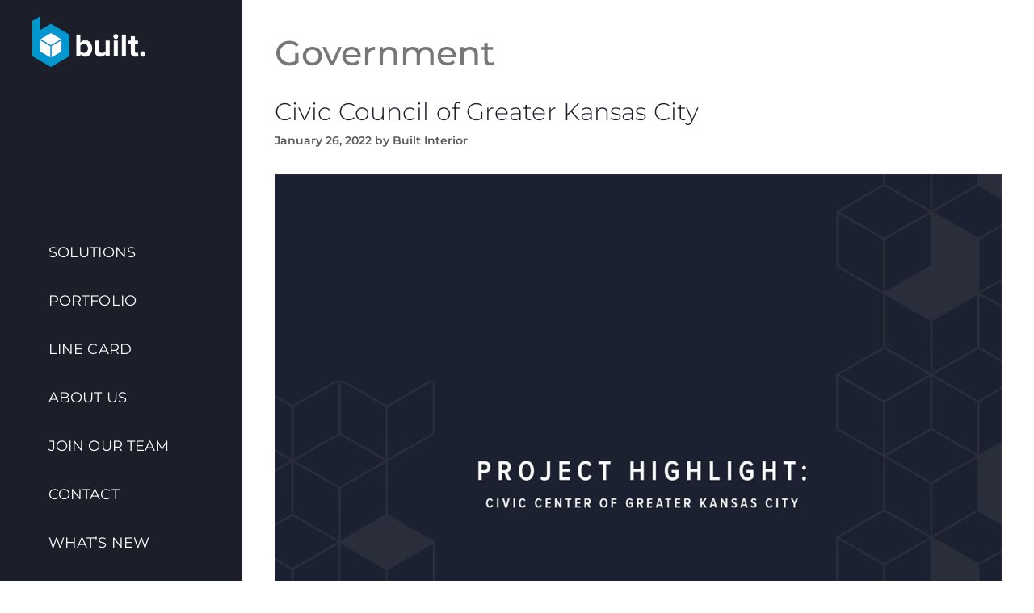

--- FILE ---
content_type: text/css
request_url: https://builtsolutions.com/wp-content/uploads/elementor/css/post-6.css?ver=1768275253
body_size: 290
content:
.elementor-kit-6{--e-global-color-primary:#0098D0;--e-global-color-secondary:#1C1F2A;--e-global-color-text:#F2F1F0;--e-global-color-accent:#FFFFFF;--e-global-color-eb1b3f5:#3F3F3F;--e-global-color-35a4447:#0098D0;--e-global-color-6c7ee65:#EEEEEE;--e-global-color-bc29a12:#666666;--e-global-color-9db1185:#F2F1F0;--e-global-color-15efe45:#1C1F2A;--e-global-typography-primary-font-family:"Montserrat";--e-global-typography-primary-font-weight:600;--e-global-typography-secondary-font-family:"Montserrat";--e-global-typography-secondary-font-weight:400;--e-global-typography-text-font-family:"Montserrat";--e-global-typography-text-font-weight:400;--e-global-typography-text-line-height:1.6em;--e-global-typography-accent-font-family:"Montserrat";--e-global-typography-accent-font-weight:500;--e-global-typography-b09c4bc-font-size:2.4em;--e-global-typography-b09c4bc-text-transform:uppercase;--e-global-typography-b09c4bc-letter-spacing:1.7px;--e-global-typography-002883f-font-family:"Montserrat";--e-global-typography-002883f-font-weight:400;--e-global-typography-002883f-line-height:1.7em;--e-global-typography-002883f-letter-spacing:0.4px;--e-global-typography-4ed5992-font-family:"Montserrat";--e-global-typography-4ed5992-font-weight:500;--e-global-typography-4ed5992-text-transform:uppercase;--e-global-typography-4ed5992-line-height:1.6em;font-family:"Montserrat", Sans-serif;}.elementor-kit-6 e-page-transition{background-color:#FFBC7D;}.elementor-kit-6 h1{font-family:"Montserrat", Sans-serif;}.elementor-kit-6 h2{font-family:"Montserrat", Sans-serif;}.elementor-kit-6 h3{font-family:"Montserrat", Sans-serif;}.elementor-kit-6 h4{font-family:"Montserrat", Sans-serif;}.elementor-kit-6 h5{font-family:"Montserrat", Sans-serif;}.elementor-kit-6 h6{font-family:"Montserrat", Sans-serif;}.elementor-section.elementor-section-boxed > .elementor-container{max-width:1140px;}.e-con{--container-max-width:1140px;}.elementor-widget:not(:last-child){margin-block-end:20px;}.elementor-element{--widgets-spacing:20px 20px;--widgets-spacing-row:20px;--widgets-spacing-column:20px;}{}h1.entry-title{display:var(--page-title-display);}@media(max-width:1024px){.elementor-section.elementor-section-boxed > .elementor-container{max-width:1024px;}.e-con{--container-max-width:1024px;}}@media(max-width:767px){.elementor-section.elementor-section-boxed > .elementor-container{max-width:767px;}.e-con{--container-max-width:767px;}}